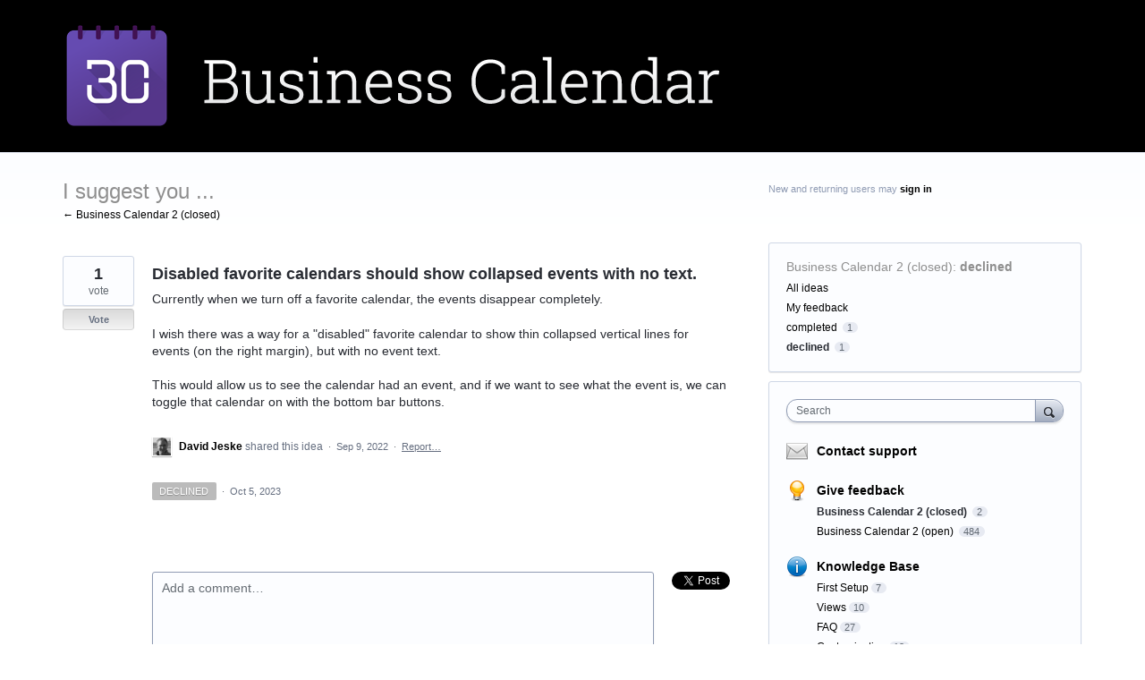

--- FILE ---
content_type: application/javascript; charset=utf-8
request_url: https://by2.uservoice.com/t2/183396/portal/track.js?_=1769979521640&s=0&c=__uvSessionData0
body_size: -34
content:
__uvSessionData0({"uvts":"e264673a-5ec6-4fa5-69a6-c05dbbc70001"});